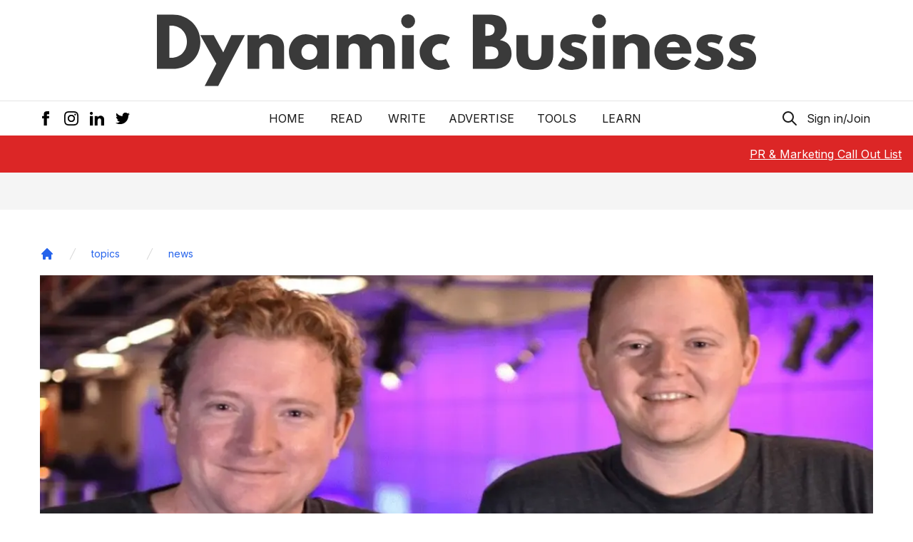

--- FILE ---
content_type: text/html; charset=utf-8
request_url: https://www.google.com/recaptcha/api2/aframe
body_size: 263
content:
<!DOCTYPE HTML><html><head><meta http-equiv="content-type" content="text/html; charset=UTF-8"></head><body><script nonce="_HR4juufJvcsbFNnxx21eA">/** Anti-fraud and anti-abuse applications only. See google.com/recaptcha */ try{var clients={'sodar':'https://pagead2.googlesyndication.com/pagead/sodar?'};window.addEventListener("message",function(a){try{if(a.source===window.parent){var b=JSON.parse(a.data);var c=clients[b['id']];if(c){var d=document.createElement('img');d.src=c+b['params']+'&rc='+(localStorage.getItem("rc::a")?sessionStorage.getItem("rc::b"):"");window.document.body.appendChild(d);sessionStorage.setItem("rc::e",parseInt(sessionStorage.getItem("rc::e")||0)+1);localStorage.setItem("rc::h",'1766666470505');}}}catch(b){}});window.parent.postMessage("_grecaptcha_ready", "*");}catch(b){}</script></body></html>